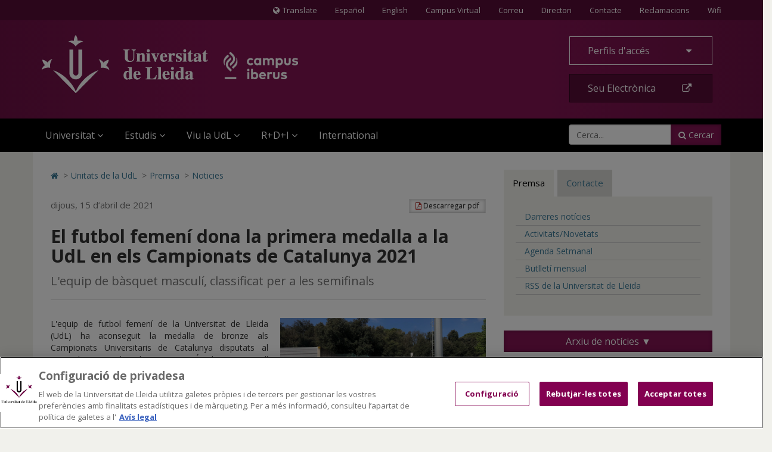

--- FILE ---
content_type: text/html;charset=UTF-8
request_url: https://www.udl.cat/ca/serveis/oficina/Noticies/El-futbol-femeni-dona-la-primera-medalla-a-la-UdL-en-els-Campionats-de-Catalunya-2021/
body_size: 53448
content:
<!DOCTYPE html>
	<html lang="ca" itemscope="itemscope" itemtype="http://schema.org/Article">
	<head>
<!-- Inicio del aviso de consentimiento de cookies de OneTrust para udl.cat -->
<script type="text/javascript" src="https://cdn.cookielaw.org/consent/019855e6-bdd8-7a2a-a82d-19c9d1530a2f/OtAutoBlock.js" ></script>
<script src="https://cdn.cookielaw.org/scripttemplates/otSDKStub.js" data-document-language="true" type="text/javascript" charset="UTF-8" data-domain-script="019855e6-bdd8-7a2a-a82d-19c9d1530a2f" ></script>
<script type="text/javascript">
function OptanonWrapper() { }
</script>
<!-- Fin del aviso de consentimiento de cookies de OneTrust para udl.cat -->

		<title>El futbol femení dona la primera medalla a la UdL en els Campionats de Catalunya 2021</title>
		<meta charset="UTF-8">
		<meta http-equiv="X-UA-Compatible" content="IE=edge"><meta name="viewport" content="width=device-width, initial-scale=1.0"> <meta name="description" content="L'equip de bàsquet masculí, classificat per a les semifinals de l'Universitari català.">
		<meta name="keywords" content="">
		<meta name="robots" content="index, follow">
		<meta name="revisit-after" content="7 days">




        <!-- BLOQUE: Cookiebot -->
		<!--<script id="Cookiebot" src="https://consent.cookiebot.com/uc.js" data-cbid="084336f1-8301-4388-9083-570a1a8880ba" data-blockingmode="auto" type="text/javascript"></script>-->


			<meta property="og:title" content="El futbol femení dona la primera medalla a la UdL en els Campionats de Catalunya 2021" />
<meta property="og:description" content="L'equip de bàsquet masculí, classificat per a les semifinals de l'Universitari català." />
<meta property="og:locale" content="en" />
<meta property="og:site_name" content="UDL - Universidad de Lleida" />
<meta property="og:type" content="article" />
<meta property="og:url" content="https://www.udl.cat/ca/serveis/oficina/Noticies/El-futbol-femeni-dona-la-primera-medalla-a-la-UdL-en-els-Campionats-de-Catalunya-2021/" />
<meta property="og:image" content="https://www.udl.cat/ca/serveis/oficina/.galleries/images/imatges-premsa4/medalla-futbol-femeni.jpeg" />
<meta property="fb:app_id" content="447439938728510" />
<meta property="twitter:card" content="summary" />
<meta property="twitter:title" content="El futbol femení dona la primera medalla a la UdL en els Campionats de Catalunya 2021" />
<meta property="twitter:description" content="L'equip de bàsquet masculí, classificat per a les semifinals de l'Universitari català." />
<meta property="twitter:url" content="https://www.udl.cat/ca/serveis/oficina/Noticies/El-futbol-femeni-dona-la-primera-medalla-a-la-UdL-en-els-Campionats-de-Catalunya-2021/" />
<meta property="twitter:image" content="https://www.udl.cat/ca/serveis/oficina/.galleries/images/imatges-premsa4/medalla-futbol-femeni.jpeg" />
<meta itemprop="name" content="El futbol femení dona la primera medalla a la UdL en els Campionats de Catalunya 2021" />
<meta itemprop="description" content="L'equip de bàsquet masculí, classificat per a les semifinals de l'Universitari català." />
<meta itemprop="image" content="https://www.udl.cat/ca/serveis/oficina/.galleries/images/imatges-premsa4/medalla-futbol-femeni.jpeg" />
<!-- BLOQUE: Stylesheets -->

		

		
<link rel="stylesheet" href="/export/system/modules/com.saga.sagasuite.core.script/resources/thickbox/thickbox.css" type="text/css">
<link rel="stylesheet" href="/export/system/modules/com.saga.sagasuite.core.script/resources/bx-slider/jquery.bxslider.min.css" type="text/css">
<link rel="stylesheet" href="/export/system/modules/com.saga.sagasuite.share/resources/css/share.css" type="text/css"><link rel="stylesheet" type="text/css" href="/export/system/modules/com.saga.sagasuite.theme.lleida.universidad/resources/udlcss/tw.css" />
		
		
		
		<!--[if !IE]><!-->
		<link rel="stylesheet" href="/export/system/modules/com.saga.sagasuite.theme.lleida.universidad/skins/skin-default/css/screen.css?v=1" />
		<!--<![endif]-->

			<!--[if lte IE 9]>
		<link rel="stylesheet" href="/export/system/modules/com.saga.sagasuite.theme.lleida.universidad/skins/skin-default/css/screen-bootstrap-for-ie.css?v=1" />
			<link rel="stylesheet" href="/export/system/modules/com.saga.sagasuite.theme.lleida.universidad/skins/skin-default/css/screen-saga-for-ie.css?v=1" />
		<![endif]-->

			<link rel="stylesheet" href="/export/sites/universitat-lleida/.content/.custom/custom-css.css" />
		<!-- FIN BLOQUE: Stylesheets -->


		<!-- BLOQUE: JavaScript -->

			
<script type="text/javascript" src="/export/system/modules/com.saga.sagasuite.core.script/resources/jquery/1.10.2/jquery-1.10.2.min.js"></script>
<script type="text/javascript" src="/export/system/modules/com.saga.sagasuite.core.script/resources/jquery-mobile/1.3.2/jquery.mobile.custom.min.js"></script>
<script type="text/javascript" src="/export/system/modules/com.saga.sagasuite.theme.lleida.universidad/resources/js/bootstrap.min.js"></script>
<script type="text/javascript" src="/export/system/modules/com.saga.sagasuite.theme.lleida.universidad/resources/js/bootstrap-accessibility.min.js"></script>
<script type="text/javascript" src="/export/system/modules/com.saga.sagasuite.core.script/resources/prettyphoto/3.1.5/js/jquery.prettyPhoto.closebtnup.js"></script>
<script type="text/javascript" src="/export/system/modules/com.saga.sagasuite.core.script/resources/holder/2.3.1/holder.min.js"></script>
<script type="text/javascript" src="/system/modules/com.saga.sagasuite.share/resources/js/sgshare-facebook.js"></script>
<script type="text/javascript" src="/export/system/modules/com.saga.sagasuite.core.script/resources/thickbox/thickbox.js"></script>
<script type="text/javascript" src="/export/system/modules/com.saga.sagasuite.theme.lleida.universidad/resources/js/treemanagement.js"></script>
<script type="text/javascript" src="/export/system/modules/com.saga.sagasuite.core.script/resources/jquery.validate/1.13.1/jquery.validate-1.13.1.min.js"></script>
<script type="text/javascript" src="/export/system/modules/com.saga.sagasuite.core.script/resources/sagasuite/sg-menu-responsive.js"></script>
<script type="text/javascript" src="/export/system/modules/com.saga.sagasuite.theme.lleida.universidad/resources/js/equalheight-dynamic.js"></script>
<script type="text/javascript" src="/export/system/modules/com.saga.sagasuite.theme.lleida.universidad/resources/js/theme.js"></script>
<script type="text/javascript" src="/export/system/modules/com.saga.sagasuite.core.script/resources/sagasuite/sg-accordion-trigger.js"></script>
<script type="text/javascript" src="/export/system/modules/com.saga.sagasuite.core.script/resources/sagasuite/equal-height-boxes.js"></script><!--[if lt IE 9]>
		<script src="/export/system/modules/com.saga.sagasuite.core.script/resources/html5shiv/3.0/html5shiv.js" ></script>
		<script src="/export/system/modules/com.saga.sagasuite.core.script/resources/respond/1.3.0/respond.js" ></script>
		<![endif]-->
		
		
		
		<!-- traductor -->
	    <!--<script src="https://www.google.com/jsapi"></script>
		<script src="https://x.translateth.is/translate-this.js"></script>-->
		<script src="https://www.google.com/recaptcha/api.js" async defer></script>


	<script async src="https://www.googletagmanager.com/gtag/js?id=G-MEEJ3E95MV"></script>
		<script src="/_analytics.js" type="text/javascript"></script><!-- FIN BLOQUE: JavaScript -->

		<!-- Controlamos que la pagina sea editable o no a traves de la property de editable -->

		<!-- fin -->

		<!-- Fav and touch icons -->

		<link rel="apple-touch-icon-precomposed" href="/export/sites/universitat-lleida/apple-touch-icon-precomposed.png">
		<link rel="shortcut icon" href="/favicon.ico">

		<!-- fin -->


	</head>

	<!-- FIN HEAD -->

	<body class=" desktop-device">
	<div id="fb-root"></div>
	<script type="text/javascript">
		window.fbAsyncInit = function() {
		    FB.init({
				appId      : '447439938728510',
		        xfbml      : true,
		        version    : 'v2.1'
		    });
		};
		(function(d, s, id){
		    var js, fjs = d.getElementsByTagName(s)[0];
		    if (d.getElementById(id)) {return;}
		    js = d.createElement(s); js.id = id;
		    js.src = "//connect.facebook.net/es_ES/sdk.js";
		    fjs.parentNode.insertBefore(js, fjs);
		}(document, 'script', 'facebook-jssdk'));
	</script>
<!-- Accesibilidad -->

	<h1 class="sr-only">El futbol femení dona la primera medalla a la UdL en els Campionats de Catalunya 2021</h1>
	<a href="/ca/" class="sr-only" accesskey="1">Anar a la pàgina principal. Universitat de Lleida</a>
	<a href="#contentinterior" class="sr-only" accesskey="2">Anar al contingut principal de la pàgina</a>
	<a href="/ca/mapa/" class="sr-only" accesskey="3">Anar al Mapa Web. Universitat de Lleida</a>
	<a href="#searchForm" class="sr-only" accesskey="4">Cerca</a>
	<a href="/ca/accessibilitat/" class="sr-only" accesskey="0">Accessibilitat. Universitat de Lleida</a>
	

	<div id="page" class="page">

		<!-- Header  -->
		<header id="header">
			<div class="wrapper">
				<div  id="header-container" ><div class="header " id='headerblock'>

                        <nav class="navbar navbar-inverse navbar-top hidden-xs hidden-xxs">
                                <div class="container">
                                        <ul class="nav navbar-nav navbar-right">
<li id="translate-this-navbar-right"><a class="translate-this" title="Translate" href="https://www-udl-cat.translate.goog/ca/?_x_tr_sl=ca&amp;_x_tr_tl=en&amp;_x_tr_hl=es&amp;_x_tr_pto=wapp&amp;_x_tr_sch=http"><span class="fa fa-globe mr-5"><span class="sr-only">Icona de Globus terraqüi</span></span>Translate</a></li>
<li><a lang="es" title="Español" href="/ca/es/">Español</a></li>
<li><a lang="en" title="English" href="/ca/en/">English</a></li>
<li><a title="Anar al Campus Virtual (s'obrirà en una nova finestra)" href="https://cv.udl.cat" target="_blank">Campus Virtual</a></li>
<!--/////////////////-->
<li><a title="Correu (s'obrirà en una nova finestra)" href="https://outlook.com" target="_blank">Correu</a></li>
<!--/////////////////-->
<li><a title="Anar a directori (s'obrirà en una nova finestra)" href="https://cv.udl.cat/portal/site/directori" target="_blank">Directori</a></li>
<li><a title="Contactar" href="/ca/serveis/seu/#contacte"><span class="sr-only">Contacte</span>Contacte</a></li>
<li><a title="Bústies de denúncies, reclamacions i suggeriments" href="/ca/organs/secretaria/reclamacions/">Reclamacions</a></li>
<li><a title="Wifi" href="/ca/wifi/">Wifi</a></li>
</ul></div>
                            </nav>
                        <div role="navigation" class="navbar navbar-default mega-menu">
                        <div class="container">
                            <div class="navbar-header">
                                <a class="navbar-brand"
                                           href="/ca/"
                                           title="Universitat de Lleida - Campus Iberus"target="_self">
                                            <img src="/export/sites/universitat-lleida/.galleries/imagenes-estructura/logo-udl-cabecera.png_1747225888.png" width="430" height="97" alt="Inici - Universitat de Lleida" class="img-responsive" /></a>
                                    <button data-target=".navbar-responsive-collapse" data-toggle="collapse" class="navbar-toggle" type="button" aria-label="menu">
                                    <span class="fa fa-bars" aria-hidden="true"></span>
                                </button>
                            </div>

                            <div class="collapse navbar-collapse navbar-responsive-collapse">
                                        <div class="nav navbar-nav navbar-right">
                                        <ul class="nav">
<li class="dropdown"><a id="drop4" class="btn btn-default btn-block dropdown-toggle" href="#" data-toggle="dropdown"> Perfils d'accés&nbsp;<span class="fa fa-caret-down">&nbsp;</span> </a>
<ul class="dropdown-menu">
<li><a href="/ca/perfils/alumnes/">ALUMNES UdL</a></li>
<li><a href="/ca/perfils/f_alumnes/">FUTURS ALUMNES</a></li>
<li><a href="/ca/perfils/secundaria/">ESPAI DE SECUNDÀRIA</a></li>
<li><a href="https://alumni.udl.cat" target="_blank">ALUMNI UdL</a></li>
<li><a href="/ca/perfils/pdi/">PROFESSORAT (PDI)</a></li>
<li><a href="/ca/perfils/pas/">ADMINISTRACIÓ I SERVEIS (PAS)</a></li>
<li><a href="/ca/perfils/empreses/">INSTITUCIONS I EMPRESES</a></li>
</ul>
</li>
<li><a class="btn btn-specific-main btn-block hastooltip" title="Accedir a seu electrònica" href="https://seuelectronica.udl.cat/AvisEntradaeSEU.php?t=/index.php">Seu Electrònica&nbsp;<span class="fa fa-external-link">&nbsp;</span></a></li>
</ul></div>
                                        <div class="clearfix"></div>
                                        <ul class="nav navbar-nav navbar-left">

                                            <li class="mainnav-lvl1 dropdown">
                                                <a data-toggle="dropdown" class="mainnav-lvl1 dropdown-toggle" href="/ca/">
                                                                Universitat<span class="fa fa-angle-down pull-right"></span>&nbsp;&nbsp;</a>
                                                    <ul class="dropdown-menu">
                                                        <li>
                                                            <div class="mega-menu-content">
                                                                    <div class="row">
                                                                            <div class="col-sm-4 mainnav-column ">

                                                                                        <ul class="nav nav-pills nav-stacked">
<li><a href="/ca/udl/presentacio/">Presentació</a></li>
<li><a href="/ca/udl/xifres/">UdL en xifres i rànquings</a></li>
<li><a href="/ca/organs/">Òrgans de Govern</a></li>
<li><a href="/ca/udl/centres/">Centres i departaments</a></li>
<li><a href="/ca/serveis/">Unitats</a></li>
<li><a href="/ca/localitzacio/">Ubicació dels Campus</a></li>
<li><a href="/ca/organs/vicerectors/vtt/catedres/">Càtedres de col·laboració</a></li>
<li><a href="/ca/organs/secretaria/honoris/">Honoris causa</a></li>
</ul></div>
                                                                            <div class="col-sm-4 mainnav-column ">

                                                                                        <ul class="nav nav-pills nav-stacked">
<li><a href="/ca/udl/eadministracio/">e-Administració</a></li>
<li><a href="/ca/documentacio/">Normatives</a></li>
<li><a href="https://seuelectronica.udl.cat/transparencia.php" target="_blank">Portal de Transparència</a></li>
<li><a href="/ca/udl/agents_socials/">Agents Socials</a></li>
<li><a href="/ca/udl/responsabilitat_social/">Responsabilitat Social</a></li>
<li><a href="/ca/organs/consell/">Consell Social</a></li>
<li><a title="Anar a Fundació UdL (S'obrirà una nova finestra)" href="https://fundacio.udl.cat/ca/" target="_blank">Fundació UdL</a></li>
<li><a title="Anar a Alumni UdL (S'obrirà una nova finestra)" href="https://alumni.udl.cat" target="_blank">Alumni UdL</a></li>
</ul></div>
                                                                            <div class="col-sm-4 mainnav-column hidden-xs hidden-xxs">

                                                                                        <p><img class="img-responsive" dir="ltr" style="width: 768px;" src="/export/sites/universitat-lleida/.galleries/imagenes-estructura/rectorat.jpg" alt="Rectorat" /></p>
<p style="text-align: justify;">La UdL combina una llarga i fructífera tradició universitària amb una estructura jove i dinàmica que aposta decididament per una formació i una investigació de qualitat, per uns avançats mètodes docents i per la <strong>internacionalització</strong>.</p>
<p><a class="btn btn-specific-main" title="Anar a Presentació" href="/ca/udl/presentacio/">Veure més</a></p></div>
                                                                            </div>
                                                                    </div>
                                                        </li>
                                                    </ul>
                                                </li>
                                        <li class="mainnav-lvl1 dropdown">
                                                <a data-toggle="dropdown" class="mainnav-lvl1 dropdown-toggle" href="/ca/estudis/">
                                                                Estudis<span class="fa fa-angle-down pull-right"></span>&nbsp;&nbsp;</a>
                                                    <ul class="dropdown-menu">
                                                        <li>
                                                            <div class="mega-menu-content">
                                                                    <div class="row">
                                                                            <div class="col-sm-6 mainnav-column ">

                                                                                        <ul class="nav nav-pills nav-stacked">
<li><a href="/ca/estudis/">Tots els estudis</a></li>
<li><a href="/ca/estudis/estudis_centres/">Graus i dobles graus</a></li>
<li><a href="/ca/estudis/poficials/">Màsters universitaris</a></li>
<li><a href="/ca/centres/escola_doctorat/">Doctorat</a></li>
<li><a href="https://www.formaciopermanent.udl.cat" target="_blank">Formació permanent: títols propis</a></li>
<li><a href="/ca/estudis/formaciodual/" target="_blank">Formació Dual</a></li>
</ul></div>
                                                                            <div class="col-sm-6 mainnav-column ">

                                                                                        <ul class="nav nav-pills nav-stacked">
<li><a href="/ca/serveis/estiu/">Universitat d'Estiu</a></li>
<li><a href="/ca/serveis/il/">Idiomes</a></li>
<li><a href="http://www.saad.udl.cat/ca/portfoli/mooc/" target="_blank">MOOCs</a></li>
<li><a href="http://www.ice.udl.cat" target="_blank">Formació per a professorat no universitari</a></li>
<li><a title="Anar a Programa Sènior (S'obrirà una nova finestra)" href="https://www.formaciocontinua.udl.cat/ca/programa-senior/inici/" target="_blank">Programa Sènior</a></li>
<li><a href="/ca/serveis/culturals/aulesextensio/">Aules d'Extensió Universitària</a></li>
</ul></div>
                                                                            </div>
                                                                    </div>
                                                        </li>
                                                    </ul>
                                                </li>
                                        <li class="mainnav-lvl1 dropdown">
                                                <a data-toggle="dropdown" class="mainnav-lvl1 dropdown-toggle" href="/ca/">
                                                                Viu la UdL<span class="fa fa-angle-down pull-right"></span>&nbsp;&nbsp;</a>
                                                    <ul class="dropdown-menu">
                                                        <li>
                                                            <div class="mega-menu-content">
                                                                    <div class="row">
                                                                            <div class="col-sm-6 mainnav-column ">

                                                                                        <ul class="nav nav-pills nav-stacked">
<li><a href="/ca/serveis/culturals/">Activitats culturals</a></li>
<li><a href="http://www.agenda2030-ods.udl.cat" target="_blank">Agenda 2030: Objectius de Desenvolupament Sostenible</a></li>
<li><a href="/ca/serveis/seu/allotjament/">Allotjament</a></li>
<li><a href="/ca/serveis/patrimoni/asseg/">Assegurances</a></li>
<li><a href="/ca/serveis/seu/suport/">Atenció psicològica</a></li>
<li><a href="/ca/perfils/alumnes/">Beques i ajuts</a></li>
<li><a href="https://bid.udl.cat">Biblioteca</a></li>
<li><a href="/ca/serveis/seu/carnet/">Carnet UdL</a></li>
<li><a href="/ca/serveis/personal/">Concursos vigents</a></li>
<li><a href="https://estudiantat.udl.cat">Consell de l’Estudiantat</a></li>
<li><a href="/ca/serveis/esports/">Esports</a></li>
</ul></div>
                                                                            <div class="col-sm-6 mainnav-column ">

                                                                                        <ul class="nav nav-pills nav-stacked">
<li><a href="https://www.publicacions.udl.cat/" target="_blank">Llibreria - Botiga Údels</a></li>
<li><a href="/ca/organs/vicerectors/vd/practiquesacademiques/">Pràctiques acadèmiques externes</a></li>
<li><a href="/ca/organs/vicerectors/vev/salut/">Promoció de la Salut</a></li>
<li><a href="/ca/serveis/seu/">Punt d’Informació</a></li>
<li><a href="/ca/udl/responsabilitat_social/">Responsabilitat social</a></li>
<li><a href="/ca/organs/vicerectors/vev/salut/salut-emocional/">Salut Emocional</a></li>
<li><a href="/ca/organs/vicerectors/vcs/mediambient/">Sostenibilitat i emergència climàtica</a></li>
<li><a href="/ca/serveis/seu/borsa/">UdLTreball: orientació professional i inserció laboral</a></li>
<li><a href="/ca/udlapp/" target="_blank">UdL App</a></li>
<li><a href="/ca/serveis/seu/UdLxtothom/">UdLxTothom (necessitats educatives especials)</a></li>
</ul></div>
                                                                            </div>
                                                                    </div>
                                                        </li>
                                                    </ul>
                                                </li>
                                        <li class="mainnav-lvl1 dropdown">
                                                <a data-toggle="dropdown" class="mainnav-lvl1 dropdown-toggle" href="https://www.recercaitransferencia.udl.cat/ca/">
                                                                R+D+I<span class="fa fa-angle-down pull-right"></span>&nbsp;&nbsp;</a>
                                                    <ul class="dropdown-menu">
                                                        <li>
                                                            <div class="mega-menu-content">
                                                                    <div class="row">
                                                                            <div class="col-sm-6 mainnav-column ">

                                                                                        <ul class="nav nav-pills nav-stacked">
<li><a href="https://www.recercaitransferencia.udl.cat/ca/" target="_blank">Portal d'R+D+I</a></li>
<li><a href="https://www.recercaitransferencia.udl.cat/ca/presentacio/estructures-d-rdi/" target="_blank">Estructures d'R+D+I</a></li>
<li><a href="https://www.recercaitransferencia.udl.cat/ca/gestio-de-la-rdi/oficina-suport-recerca/" target="_blank">Gestió i Suport a l'R+D+I</a></li>
<li><a href="https://www.recercaitransferencia.udl.cat/ca/transferencia/" target="_blank">Transferència del Coneixement</a></li>
<li><a href="https://www.recercaitransferencia.udl.cat/ca/convocatories/" target="_blank">Convocatòries de Recerca</a></li>
<li><a href="https://experts.udl.cat/" target="_blank">Portal d'Experts/es</a></li>
</ul></div>
                                                                            <div class="col-sm-6 mainnav-column hidden-xs hidden-xxs">

                                                                                        <p><img class="img-responsive" dir="ltr" style="width: 1280px;" src="/export/sites/universitat-lleida/ca/.galleries/images/carrusel/Imatges-carrusel/recerca12.jpg" alt="R+D+I a la Universitat de Lleida" /></p>
<p style="text-align: justify;">La Universitat de Lleida està compromesa amb la formació d’investigadors d’excel·lència, l’atracció i retenció de talent investigador, així com amb la captació de projectes de recerca i transferència per incrementar i millorar els resultats científics i de valorització dels mateixos..</p>
<p><a class="btn btn-specific-main" title="Portal de Recerca i Transferència " href="https://www.recercaitransferencia.udl.cat/ca/" target="_blank">Portal de Recerca i Transferència</a></p></div>
                                                                            </div>
                                                                    </div>
                                                        </li>
                                                    </ul>
                                                </li>
                                        <li class="mainnav-lvl1 dropdown">
                                                <a class="mainnav-lvl1 dropdown-toggle" href="/ca/serveis/ori/">
                                                                International</a>
                                                    </li>
                                        <li class="pull-right">
                                                    <div class="hidden-sm search">
    <form class="navbar-form" role="search" id="searchForm" name="searchForm" action="/ca/cerca/" method="get">
        <input type="hidden" name="searchaction" value="search">
        <input type="hidden" name="searchPage" value="1">
        <div class="input-group input-group">
            <input type="text" class="form-control" title="Cerca..." placeholder="Cerca..." id="query" name="buscadorfield-1">
            <span class="input-group-btn">
                <button class="btn btn-specific-main" type="submit" name="submit" value="submit">
                    <span class="fa fa-search" aria-hidden="true"></span>&nbsp;Cercar
                </button>
            </span>
        </div>
    </form>
</div>
<div class="visible-sm search">
    <div class="dropdown">
        <a aria-expanded="false" data-toggle="dropdown" class="dropdown-toggle btn btn-specific-main solo_icono" href="/ca/cerca/" title="Cercar">
            <span class="fa fa-search" aria-hidden="true"></span>
            Cercar
        </a>
        <div class="dropdown-menu">
            <form class="navbar-form" role="search" id="searchForm-sm" name="searchForm" action="/ca/cerca/" method="get">
                <input type="hidden" name="searchaction" value="search">
                <input type="hidden" name="searchPage" value="1">
                <div class="input-group input-group">
                    <input type="text" class="form-control" title="Cerca..." placeholder="Cerca..." id="query2" name="buscadorfield-1">
                    <span class="input-group-btn">
                        <button class="btn btn-specific-main" type="submit" name="submit" value="submit">
                            <span class="fa fa-search" aria-hidden="true"></span>&nbsp;Cercar
                        </button>
                    </span>
                </div>
            </form>
        </div>
    </div>
</div></li>
                                        </ul>
                                        <div class="visible-xs">
                                        <ul class="nav navbar-nav navbar-extra">
<li id="translate-this"><a class="translate-this-button" title="Translate" href="https://translateth.is/"><span class="fa fa-globe mr-5"><span class="sr-only">Icona de Globus terraqüi</span></span>Translate</a></li>
<li class="dropdown"><a class="dropdown-toggle" href="#" data-toggle="dropdown"> <span class="fa fa-language"><span class="sr-only">Icona d'idioma</span></span>&nbsp;&nbsp;Idioma <span class="fa fa-caret-down pull-right"><span class="sr-only">icona de desplegament</span></span> </a>
<ul class="dropdown-menu">
<li><a href="/ca/">Català</a></li>
<li><a href="/ca/es/">Español</a></li>
<li><a lang="en" href="/ca/en/">English</a></li>
</ul>
</li>
<li><a href="https://outlook.live.com/"><span class="fa fa-envelope"><span class="sr-only">Icona Correu</span></span>&nbsp;&nbsp;Correu</a></li>
<li><a href="https://cv.udl.cat"><span class="fa fa-mortar-board"><span class="sr-only">Icona CV</span></span>&nbsp;&nbsp;Campus Virtual</a></li>
<li><a title="Anar a directori (s'obrirà en una nova finestra)" href="https://cv.udl.cat/portal/site/directori" target="_blank"><span class="fa fa-list"><span class="sr-only">Icona directori</span></span>&nbsp;&nbsp;Directori</a></li>
<li><a href="/ca/serveis/seu/#contacte"><span class="fa fa-phone"><span class="sr-only">contactar</span></span>&nbsp;&nbsp;Contactar</a></li>
<li><a href="/ca/wifi/"><span class="fa fa-wifi"><span class="sr-only">Icona wifi</span></span>&nbsp;&nbsp;Wifi</a></li>
</ul><script type="text/javascript" src="https://translate.google.com/translate_a/element.js?cb=googleTranslateElementInit"></script>

<script type="text/javascript">
TranslateThis(
{

btnWidth: 128,
btnHeight: 18,
noBtn: true,
cookie: false,
fromLang: 'ca',
ddLangs : [
'es',
'en',
'fr',
'gl',
'de',
'it',
'ar',
'zh-CN',
'ko',
'iw',
'pt-PT',
'ru',
'ja',
'vi',
'el',
'hi',
'tr'
]
});
</script></div>
                                </div>
                            </div>
                        </div>
                </div>
            </div></div>
		</header>
		<!-- End Main Header -->

		<!-- Main Page Content and Sidebar -->
		<div id="contentinterior">
			<div class="wrapper">
				<div  id="wrapper-container" ><div  class="template-container margin-bottom-0  container main-content template-page-block two-col aside-right white-block">
	<div class="wrapper"> 
    <div class="row">   
<div class="col-sm-8">
	<div class="col-prin">
		<div class="template-container-box" ><div class="layout-container  " >

        <div class="row">

            <div class="col-xs-12 ">
                                <div class="wrapper">
                                            <div class="layout-container-box" ><nav class="sg-breadcrumb element parent    " role="navigation">

	<ul class="breadcrumb ">
		<li><a href="/ca/" title="Inicio" ><span class="fa fa-home" aria-hidden="true"></span><span class="sr-only">Icono de Home para ir a la página de inicio</span></a></li>
						<li><span class="divider" aria-hidden="true">></span><a href="/ca/serveis/" title="Unitats de la UdL" >Unitats de la UdL</a></li>
					<li><span class="divider" aria-hidden="true">></span><a href="/ca/serveis/oficina/" title="Premsa" >Premsa</a></li>
					<li><span class="divider" aria-hidden="true">></span><a href="/ca/serveis/oficina/Noticies/" title="Noticies" class="active">Noticies</a></li>
					</ul>
</nav>
</div></div>

                                </div>
                                </div>
    </div>
<div class="layout-container  " >

        <div class="row">

            <div class="col-xs-12 ">
                                <div class="wrapper">
                                            <main class="layout-container-box" ><article class="articulo parent element noticia udl-noticia">

                    <div class="wrapper">

                        <!-- Cabecera del articulo -->
                        <header class="headline">
                            <a class="btn btn-default btn-sm hidden-xs hidden-xxs pull-right" href="/pdflink/ca/eb86524b-8c57-11e5-b827-7fb253176922/El-futbol-femeni-dona-la-primera-medalla-a-la-UdL-en-els-Campionats-de-Catalunya-2021.pdf" target="pdf">
                                <span class="fa fa-file-pdf-o" aria-hidden="true"></span>&nbsp;Descarregar pdf</a>
                            <hgroup>
                                <span class="time">
									


    
    
        
        
            
                
                    <time datetime="2021-04-15T09:27:00.000+0200">
                        dijous, 15 d’abril de 2021
                    </time>
                
                
            
            
        
    

</span>
                                <h2 class="title" >El futbol femení dona la primera medalla a la UdL en els Campionats de Catalunya 2021</h2>
                                <h3 class="subtitle" >L'equip de bàsquet masculí, classificat per a les semifinals</h3>
                            </hgroup>
                            <a class="btn btn-default btn-sm visible-xs" href="/pdflink/ca/eb86524b-8c57-11e5-b827-7fb253176922/El-futbol-femeni-dona-la-primera-medalla-a-la-UdL-en-els-Campionats-de-Catalunya-2021.pdf" target="pdf">
                                <span class="fa fa-file-pdf-o" aria-hidden="true">&nbsp;</span>Descarregar pdf</a>
                        </header>

                        <section class="contentblock">
                                <div class="contentblock-texto row">

                                    <div class="col-sm-6 pull-right">
                                            <div class="image" >
                                                    <div class="saga-imagen ">
		<a href="/ca/serveis/oficina/.galleries/images/imatges-premsa4/medalla-futbol-femeni.jpeg" title="" class="wrapper-image zoom-filter "
					rel="prettyPhoto[gallery1]">			
					<div class="overlay-zoom"> 
						<img class="img-responsive" src="/ca/serveis/oficina/.galleries/images/imatges-premsa4/medalla-futbol-femeni.jpeg?__scale=w:900,h:600,t:2,c:transparent,q:100" width="900" height="600" alt="medalla futbol femeni" title="medalla futbol femeni" />
			            <div class="zoom-icon">
	                    	<i class="fa fa-search-plus"></i>
	                    </div>
                    </div>		
				</a>
			<span class="saga-imagen-pie">Les noies han jugat a Girona / Foto: Esports UdL</span></div>
		</div>
                                            </div>
                                    <div class="container-fluid" >
                                            <p>L'equip de futbol femení de la Universitat de Lleida (UdL) ha aconseguit la medalla de bronze als Campionats Universitaris de Catalunya disputats al camp de Torres de Palau, a Girona. És el primer metall per a la UdL en una competició marcada per la pandèmia de COVID-19, que ha obligat a extremar les <a href="https://esportuniversitari.cat/clients/esportuniversitari/documents/000030.pdf" target="_blank">mesures de prevenció</a>. Mentre, l'equip de bàsquet masculí lleidatà s'ha classificat per a les semifinals, que es jugaran el 27 d'abril.</p>
<p>Les noies que entrenen Marta Sàez i Sònia Teixiné han pujat al podi després d'un torneig en grup únic. Una victòria sobre la Universitat Ramon Llull (URL), dos empats amb la Universitat Autònoma de Barcelona (UAB) i la de Girona (UdG), i una derrota contra la Universitat de Barcelona (UB) els han fet sumar 5 punts i aconseguir la medalla de bronze. L'or ha estat per a la UB, amb 12 punts, i l'argent, per a la UdG, amb 7.</p>
<p>En <strong>bàsquet masculí</strong>, el conjunt que dirgeix Pau Lletjós s'ha classificat per a les semifinals que tindran lloc el proper dia 27 després de guanyar la Universitat Pompeu Fabra (UPF) i la Universitat de Vic (UVic). L'equip de la UdL ha sumat 5 punts, els mateixos que la UPF, i disputarà la següent fase contra aquesta universitat, la UB i la UdG.</p>
<p>L'equip de <strong>futbol masculí</strong> no ha pogut passar ronda. Els 4 punts aconseguits en el torneig disputat al camp municipal de Fontajau, també a Girona, no han estat suficients per assolir unes semifinals que enfrontaran la UVic, la URL, la UPF i la UdG.</p></div>
                                </div>
                            </section>
                        <section class="section">
                                    <p><strong>MÉS INFORMACIÓ:</strong></p>
<p><a href="https://esportuniversitari.cat/ccuff2021/resum" target="_blank">Resum de la competició de futbol femení</a></p>
<p><a href="https://esportuniversitari.cat/ccubqf2021/resum" target="_blank">Resum de la competició de bàsquet masculí</a></p></section>
                        </div> <!-- Fin de wrapper -->
                </article>

            </main></div>

                                </div>
                                </div>
    </div>
<div class="layout-container  " >

        <div class="row">

            <div class="col-xs-12 ">
                                <div class="wrapper">
                                            <div class="layout-container-box" ></div></div>

                                </div>
                                </div>
    </div>
<div class="layout-container  " >

        <div class="row">

            <div class="col-xs-12 ">
                                <div class="wrapper">
                                            <div class="layout-container-box" ><div class="element parent sg-share    ">

                    <div class="wrapper clearfix">
                        <ul class="list-inline pull-right icons32">

                                        <li>
                                                <a href="http://www.facebook.com/sharer/sharer.php?u=https://www.udl.cat/ca/serveis/oficina/Noticies/El-futbol-femeni-dona-la-primera-medalla-a-la-UdL-en-els-Campionats-de-Catalunya-2021/"
                                                   target="_blank" class="redes facebook sgshare-facebook-share" title="Compartir en Facebook">
                                                    Compartir en Facebook</a>
                                            </li>
                                        <li>
                                                <a
                                                        href="http://twitter.com/home?status=El futbol femení dona la primera medalla a la UdL en els Campionats de Catalunya 2021 : https://www.udl.cat/ca/serveis/oficina/Noticies/El-futbol-femeni-dona-la-primera-medalla-a-la-UdL-en-els-Campionats-de-Catalunya-2021/"
                                                        target="_blank" class="redes twitter" title="Compartir en Twitter">Compartir en Twitter</a>
                                            </li>
                                        <li>
                                                <a
                                                        href="http://www.linkedin.com/shareArticle?mini=true&url=https://www.udl.cat/ca/serveis/oficina/Noticies/El-futbol-femeni-dona-la-primera-medalla-a-la-UdL-en-els-Campionats-de-Catalunya-2021/&title=El futbol femení dona la primera medalla a la UdL en els Campionats de Catalunya 2021&summary=&source="
                                                        target="_blank" class="redes linkedin" title="Compartir en LinkedIn">Compartir en LinkedIn</a>
                                            </li>
                                        <li>
                                                <a href="mailto:?subject=Echa un vistazo a esta web:&nbsp;El futbol femení dona la primera medalla a la UdL en els Campionats de Catalunya 2021&body=https://www.udl.cat/ca/serveis/oficina/Noticies/El-futbol-femeni-dona-la-primera-medalla-a-la-UdL-en-els-Campionats-de-Catalunya-2021/"
                                                   target="_blank" class="redes sendmail"
                                                   title="Compartir por correo electrónico">
                                                    Compartir por correo electrónico</a>
                                            </li>
                                        <li>
                                                    <a class="redes whatsapp" title="Compartir por Whatsapp" href="https://api.whatsapp.com/send?text=Echa un vistazo a esta web:&nbsp;https://www.udl.cat/ca/serveis/oficina/Noticies/El-futbol-femeni-dona-la-primera-medalla-a-la-UdL-en-els-Campionats-de-Catalunya-2021/"
                                                       target="_blank" >
                                                        Compartir por Whatsapp</a>
                                                </li>
                                            </ul>

                                    </div>


                </div>
            </div></div>

                                </div>
                                </div>
    </div>
</div></div>
		</div>
    <div class="col-sm-4">
	<div class="aside">
		<aside class="template-container-box" ><div class="layout-container  " >

        <div class="row">

            <div class="col-xs-12 ">
                                <div class="wrapper">
                                            <div class="layout-container-box" ><div class="parent sg-tabs sg-tabs-estandard udl-tabs    ">

					<div class="tab-v1" role="tabpanel">
						<ul class="nav nav-tabs" role="tablist">
							<li class="active" role="presentation">
									<a
											href="#premsa"
											role="tab"
											data-toggle="tab"
											id="tab-premsa">
											Premsa</a>
								</li>
							<li class="" role="presentation">
									<a
											href="#contacte"
											role="tab"
											data-toggle="tab"
											id="tab-contacte">
											Contacte</a>
								</li>
							</ul>

						<div class="tab-content">
							<div id="premsa" role="tabpanel" class="tab-pane fade active in">

									<div class="custom-content" >
															<ul>
<li><a title="title" href="/ca/serveis/oficina/Noticies/">Darreres notícies</a></li>
<li><a title="title" href="/ca/serveis/oficina/Novetats/">Activitats/Novetats</a></li>
<li><a title="title" href="/ca/serveis/oficina/agenda/">Agenda Setmanal</a></li>
<!--
<li><a title="title" href="http://web.udl.es/usuaris/Premsa/recull/login.html" target="_blank">Recull de Premsa</a></li>
-->
<li><a title="title" href="/ca/serveis/oficina/newsletter/arxiu/">Butlletí mensual</a></li>
<li><a title="title" href="/ca/serveis/oficina/rss/">RSS de la Universitat de Lleida</a></li>
</ul></div>
												</div>
							<div id="contacte" role="tabpanel" class="tab-pane fade ">

									<div class="custom-content" >
															<p><strong>Premsa</strong></p>
<p>Edifici del Rectorat<br /> Pl. de Víctor Siurana, 1<br /> E-25003 Lleida<br /> Tel. 973 702 124 / 973 702 192<br /> <a href="mailto:premsa@udl.cat" target="_self">premsa@udl.cat</a><br /> <a href="/ca/serveis/oficina/" target="_self">www.udl.cat/ca/serveis/oficina/</a></p></div>
												</div>
							</div><!--/tab-content-->


					</div><!--/tab-v1-->
						</div>

			<div class="element parent sg-freehtml     mes-informacio ">

	<div class="wrapper">		
		
		<div>
				  <a style="width:100%; font-size:16px;" class="btn btn-specific-main btn-medium" data-toggle="collapse" href="#collapseExample" role="button" aria-expanded="false" aria-controls="collapseExample">
<div >Arxiu de notícies ▼</div>
  </a>
<div class="collapse" id="collapseExample">
  <div class="card card-body">
<ul>
<li><a href="https://www.udl.cat/ca/serveis/oficina/Noticies/2026/">2026</a></li>
<li><a href="https://www.udl.cat/ca/serveis/oficina/Noticies/2025/">2025</a></li>
<li><a href="https://www.udl.cat/ca/serveis/oficina/Noticies/2024/">2024</a></li>
<li><a href="https://www.udl.cat/ca/serveis/oficina/Noticies/2023/">2023</a></li>
<li><a href="https://www.udl.cat/ca/serveis/oficina/Noticies/2022/">2022</a></li>
<li><a href="https://www.udl.cat/ca/serveis/oficina/Noticies/2021/">2021</a></li>
<li><a href="https://www.udl.cat/ca/serveis/oficina/Noticies/2020/">2020</a></li>
<li><a href="https://www.udl.cat/ca/serveis/oficina/Noticies/2019/">2019</a></li>
<li><a title="title" href="https://www.udl.cat/ca/serveis/oficina/Noticies/2018/">2018</a></li>
<li><a title="title" href="https://www.udl.cat/ca/serveis/oficina/Noticies/2017/">2017</a></li>
<li><a title="title" href="https://www.udl.cat/ca/serveis/oficina/Noticies/2016/">2016</a></li>
<li><a title="title" href="https://www.udl.cat/ca/serveis/oficina/Noticies/2015/">2015</a></li>
<li><a title="title" href="https://www.udl.cat/ca/serveis/oficina/Noticies/2014/">2014</a></li>
<li><a title="title" href="https://www.udl.cat/ca/serveis/oficina/Noticies/2013bis/">2013 (2)</a></li>
<li><a title="title" href="https://www.udl.cat/ca/serveis/oficina/Noticies/2013/">2013 (1)</a></li>
<li><a title="title" href="https://www.udl.cat/ca/serveis/oficina/Noticies/2012/">2012</a></li>
<li><a title="title" href="https://www.udl.cat/ca/serveis/oficina/Noticies/2011/">2011</a></li>
<li><a title="title" href="https://www.udl.cat/ca/serveis/oficina/Noticies/2010/">2010</a></li>
<li><a title="title" href="https://www.udl.cat/ca/serveis/oficina/Noticies/2009/">2009</a></li>
<li><a title="title" href="https://www.udl.cat/ca/serveis/oficina/Noticies/2008/">2008</a></li>
<li><a title="title" href="https://www.udl.cat/ca/serveis/oficina/Noticies/2007/">2007</a></li>
<li><a title="title" href="https://www.udl.cat/ca/serveis/oficina/Noticies/2006/">2006</a></li>
<li><a title="title" href="https://www.udl.cat/ca/serveis/oficina/Noticies/2005/">2005</a></li>
</ul>
  </div>
</div></div>
		</div>	
</div>

</div></div>

                                </div>
                                </div>
    </div>
<div class="layout-container  " >

        <div class="row">

            <div class="col-xs-12 ">
                                <div class="wrapper">
                                            <div class="layout-container-box" ></div></div>

                                </div>
                                </div>
    </div>
</aside></div>
		</div>
    </div><!-- Fin de row-->
    </div><!-- Fin de wrapper -->
</div><!-- Fin de template container-->

</div><div id="footer">
						<div  id="footer-container" ><div  class="template-container margin-bottom-0  container footer">
	<div class="wrapper"> 
    <div class="row">   
<div class="col-xxs-12">
	<footer class="template-container-box" ><div class="layout-container  " >

        <div class="row">

            <div class="col-xs-12 ">
                                <div class="wrapper">
                                            <div class="layout-container-box" ><div class="element parent sg-freehtml      ">

	<div class="wrapper">		
		
		<div >
				<div class="footer-redes">
<div class="container">
<ul class="list-unstyled list-inline social-list no-margin">
<li><span class="upper">Ens pots seguir a</span></li>
<li><a title="RSS UdL" href="/ca/rss.xml" target="_blank"> <span class="fa fa-rss"><span class="sr-only">Rss</span></span> </a></li>
<li><a title="Facebook UdL" href="https://www.facebook.com/universitatdelleida" target="_blank"> <span class="fa fa-facebook"><span class="sr-only">Facebook</span></span> </a></li>
<li><a title="Twitter UdL" href="http://www.twitter.com/UdL_info" target="_blank"> <span class="fa fa-twitter"><span class="sr-only">Twitter</span></span> </a></li>
<li><a title="YouTube UdL" href="http://www.youtube.com/universitatdelleida" target="_blank"> <span class="fa fa-youtube"><span class="sr-only">Youtube</span></span> </a></li>
<li><a title="Flickr UdL" href="http://www.flickr.com/photos/universitatdelleida" target="_blank"> <span class="fa fa-flickr"><span class="sr-only">Flickr</span></span> </a></li>
<li><a title="Linkedin UdL" href="https://www.linkedin.com/edu/universitat-de-lleida-12255" target="_blank"> <span class="fa fa-linkedin"><span class="sr-only">Linkedin</span></span> </a></li>
<li><a title="App UdL" href="http://bit.ly/UdLAPP" target="_blank"> <span class="fa fa-mobile"><span class="sr-only">UdL App</span></span> </a></li>
<li><a title="Bluesky" href="https://bsky.app/profile/udl.cat" target="_blank"> <span class="fa fa-bluesky"><span class="sr-only">Bluesky</span></span> </a></li>
</ul>
</div>
</div>
<div class="container">
<div class="row">
<div id="credits" class="col-md-3 col-sm-6">
<p><strong>Universitat de Lleida</strong></p>
<ul class="nav nav-stacked margin-bottom-50">
<li>
<ul style="list-style-type: none;">
<li>Pl. de Víctor Siurana, 1</li>
<li>25003 Lleida</li>
<li>Tel. +34 973 702 000</li>
</ul>
</li>
<li><a title="Seu Electrònica" href="https://seuelectronica.udl.cat">Seu Electrònica</a></li>
<li><a title="Oficina d'Assistència en Matèria de Registres" href="/ca/serveis/registre/">Oficina d'Assistència en Matèria de Registres</a></li>
<li><a title="Portal de Transparència" href="https://seuelectronica.udl.cat/transparencia.php">Portal de Transparència</a></li>
<li><a href="https://contractaciopublica.gencat.cat/ecofin_pscp/AppJava/perfil/UdL/customProf" target="_blank">Perfil del contractant</a></li>
<li><a title="'Sobre el web" href="/ca/about/">Sobre el web</a></li>
<li><a title="'Mapa web" href="/ca/mapa/">Mapa web</a></li>
<li><a title="Accessibilitat" href="/ca/accessibilitat/">Accessibilitat</a></li>
<li><a title="Avís legal" href="/ca/legal/">Avís legal</a></li>
<li><a title="XHTML 1.0 Strict" href="http://validator.w3.org/check?uri=referer">XHTML 1.0 Strict</a></li>
<li><a title="CSS 3" href="http://jigsaw.w3.org/css-validator/check/referer?profile=css3">CSS 3</a></li>
<li>
<div>© 2025</div>
</li>
</ul>
<img class="img-responsive hidden-xxs" src="/export/sites/universitat-lleida/.galleries/imagenes-estructura/logo-udl-cabecera.png_1747225888.png" alt="" width="430" height="97" /></div>
<div id="entitats-udl" class="col-md-4 col-sm-6">
<p class="clearfix mobile-collapse-bullet"><strong>Enllaços UdL</strong></p>
<ul id="footercollpase0" class="nav margin-bottom-30 mobile-collapse">
<li><a title="Campus Iberus" href="http://www.campusiberus.es">Campus Iberus</a></li>
<li><a title="Parc Científic i Tecnològic Agroalimentari de Lleida" href="https://parclleida.es/" target="_blank">Parc Agrobiotech Lleida</a></li>
<li><a title="Arborètum" href="https://parclleida.es/arboretum/" target="_blank">Arborètum</a></li>
<li><a title="Butlletí subvencions" href="http://www.butlletilocaldesubvencions.com/home.cgi?Id=Njg3Nw">Butlletí subvencions</a></li>
<li><a title="Centre d'Excel·lència Jean Monnet" href="http://cejm.udl.cat/" target="_blank">Centre d'Excel·lència Jean Monnet</a></li>
<li><a title="Repositori Obert de la UdL" href="http://repositori.udl.cat/">Repositori Obert</a></li>
</ul>
</div>
<div id="xarxes-universitaries" class="col-md-4 col-sm-6">
<p class="clearfix mobile-collapse-bullet"><strong>Xarxes universitàries</strong></p>
<ul id="footercollpase1" class="nav margin-bottom-30 mobile-collapse">
<li><a title="Associació Catalana d'Universitats Públiques (ACUP)" href="http://www.acup.cat">Associació Catalana d'Universitats Públiques (ACUP)</a></li>
<li><a title="Xarxa Vives d'Universitats" href="http://www.vives.org/">Xarxa Vives d'Universitats</a></li>
<li><a href="http://ocupaciouniversitaria.gencat.cat/" target="_blank">Xarxa Interuniversitària per a l'Ocupació</a></li>
<li><a title="Conferencia de Rectores de las Universidades Españolas (CRUE)' " href="http://www.crue.org">Conferencia de Rectores de las Universidades Españolas (CRUE)</a></li>
<li><a title="Compostela Group of Universities (CGU)" href="http://www.gcompostela.org">Compostela Group of Universities (CGU)</a></li>
<li><a title="European University Association (EUA)" href="http://www.eua.be">European University Association (EUA)</a></li>
<li><a title="Interfaculty Committee Agraria (ICA)" href="http://www.ica-europe.info">Interfaculty Committee Agraria (ICA)</a></li>
<li><a href="http://www.sefi.be/" target="_blank">Asociación Europea de Educación en Ingeniería</a></li>
</ul>
</div>
<div id="altres-institucions" class="col-md-4 col-sm-6"><a class="no-icon" href="/ca/organs/vicerectors/vr/logo-hrs4r/"><img dir="ltr" style="width: 162px;" title="HR Excellence in Research - University of Lleida has received the HRS4R award from the European Commission" src="/export/sites/universitat-lleida/.galleries/imagenes-redisseny/HR-UdL-ExcellenceinResearch.png" alt="HR Excellence in Research - University of Lleida - UdL" /></a>&nbsp;&nbsp;<a class="no-icon" title="Projectes finançats amb fons europeus, nacionals o autonòmics" href="https://www.recercaitransferencia.udl.cat/ca/Projectes-financats/" target="_blank"><img style="width: 195px; margin-top: 10px;" title="Publicitat de projectes amb finançament amb fons FEDER o altres fonts de finançament europees" src="/export/sites/universitat-lleida/.galleries/imagenes-redisseny/projecteseuropeus2.png" alt="Publicitat de projectes amb finançament amb fons FEDER o altres fonts de finançament europees" /></a></div>
</div>
</div></div>
		</div>	
</div>

</div></div>

                                </div>
                                </div>
    </div>
</footer></div>
    </div><!-- Fin de row-->
    </div><!-- Fin de wrapper -->
</div><!-- Fin de template container-->

</div></div>
			</div>
		</div>

	</div><!-- /.page -->
		<!--<link rel="stylesheet" href="//cdnjs.cloudflare.com/ajax/libs/cookieconsent2/3.1.0/cookieconsent.min.css" />
            <script src="//cdnjs.cloudflare.com/ajax/libs/cookieconsent2/3.1.0/cookieconsent.min.js"></script>
            <script src="/export/system/modules/com.saga.sagasuite.theme.lleida.universidad/resources/js/cookiesPopupCa.js"></script>
        -->
	</body>

	</html>

